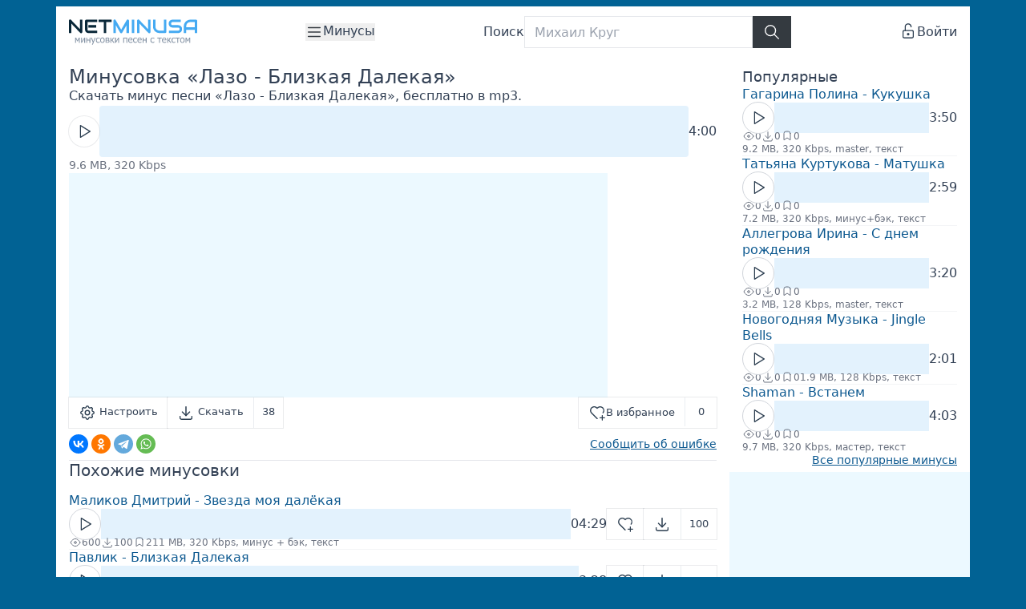

--- FILE ---
content_type: image/svg+xml; charset=utf-8
request_url: https://site-pulse.ru/badge/netminusa.ru/66226f11-9ddf-4c3f-8c81-033cc47ddc23.svg
body_size: 898
content:

<svg width="172" height="50" viewBox="0 0 172 50" fill="none" xmlns="http://www.w3.org/2000/svg">
    <g clip-path="url(#clip0_1_28)">
        <rect width="172" height="50" rx="5"/>
        <rect width="55" height="17" rx="3" transform="matrix(1 0 0 -1 110 23)" fill="#D1FAE5"/>
        <rect width="55" height="17" rx="3" transform="matrix(1 0 0 -1 110 44)" fill="#D1FAE5"/>
        <text fill="#1E1E1E" fill-opacity="0.9" xml:space="preserve" style="white-space: pre" font-family="Sans,Arial" font-size="10" letter-spacing="0em"><tspan x="59" y="17.8636">Статус: </tspan></text>
        <text fill="#1E1E1E" fill-opacity="0.9" xml:space="preserve" style="white-space: pre" font-family="Sans,Arial" font-size="10" letter-spacing="0em"><tspan x="127" y="17.6364"> ОК </tspan></text>
        <text fill="#1E1E1E" fill-opacity="0.9" xml:space="preserve" style="white-space: pre" font-family="Sans,Arial" font-size="10" letter-spacing="0em"><tspan x="120" y="38.6364">99.98%</tspan></text>
        <text fill="#1E1E1E" fill-opacity="0.9" xml:space="preserve" style="white-space: pre" font-family="Sans,Arial" font-size="10" letter-spacing="0em"><tspan x="59" y="38.8636">Uptime: </tspan></text>
        <g clip-path="url(#clip1_1_28)">
            <path d="M46.9853 18.096C46.7098 12.2568 42.2041 7.3111 36.4571 7.26593C33.1233 7.23999 30.2226  8.82111 28.0757 11.8387C27.6488 12.4384 27.2927 13.038 27 13.5947C26.7073 13.038 26.3512 12.4384 25.9242 11.8387C23.7947 8.84552 20.9261 7.26562 17.6241 7.26562C17.5972 7.26562 17.5701 7.26562 17.5429 7.26593C11.7971 7.31079 7.29022 12.2552 7.01465 18.096C6.66797 25.4532 12.4611 30.3799 21.23 37.8378C22.8243 39.1937 24.4728 40.5957 26.2285 42.1317L27 42.8067L27.7718 42.1317C29.5271 40.5957 31.1757 39.1937 32.7699 37.8378C41.5392 30.3799 47.3323 25.4532 46.9853 18.096ZM31.2517 36.0522C29.886 37.2134 28.481 38.4085 27 39.6951C25.519 38.4085 24.1139 37.2134 22.7486 36.0522C18.1652 32.1542 14.5262 29.0625 12.1791 26.0153H18.4697L20.0688 21.218L24.5375 32.3892L27.7245 26.0153H41.8208C39.4716 29.0656 35.8244 32.1634 31.2517 36.0522ZM43.3571 23.6716H26.2758L24.7753 26.673L19.8686 14.4067L16.7803 23.6716H10.6429C9.67303 21.8549 9.26684 20.0919 9.35596 18.2065C9.58179 13.4201 13.1859 9.64386 17.5612 9.60937H17.6247C20.1509 9.60937 22.2878 10.7983 23.9766 13.1442C25.3191 15.0088 25.8644 16.9302 25.8705 16.9525L27 21.0709L28.1301 16.9504C28.1502 16.8768 30.215 9.60937 36.3771 9.60937C36.3976 9.60937 36.4183 9.60937 36.4388 9.60968C40.8141 9.64386 44.4185 13.4201 44.644 18.2065C44.7331 20.0919 44.3269 21.8549 43.3571 23.6716Z" fill="#B91C1C"/>
        </g>
    </g>
    <defs>
        <clipPath id="clip0_1_28">
            <rect width="172" height="50" fill="white"/>
        </clipPath>
        <clipPath id="clip1_1_28">
            <rect width="40" height="40" fill="white" transform="translate(7 5)"/>
        </clipPath>
    </defs>
</svg>


--- FILE ---
content_type: image/svg+xml
request_url: https://netminusa.ru/static/assets/img/logo.svg
body_size: 3540
content:
<svg id="9907b488-7a91-4284-919b-cc6cc163ed95" data-name="Слой 1" xmlns="http://www.w3.org/2000/svg" viewBox="0 0 137.73 27.03"><defs><style>.\35 cc96718-f7fa-4602-85da-bb4a28a1fc9a{fill:#8291a3;}.\34 378488d-eec3-4961-96f2-3c203bf7a3d5{fill:#092738;}.\39 78887da-7e4a-4dd9-8d4b-69e6c08cb873{fill:#45aaf2;}</style></defs><title>logo3</title><path class="5cc96718-f7fa-4602-85da-bb4a28a1fc9a" d="M14.76,30h-.91V25.69l-1.31,2.78h-.68l-1.3-2.78V30H9.7V24.52h1.11l1.43,3,1.39-3h1.13Z" transform="translate(-3.04 -4.95)"/><path class="5cc96718-f7fa-4602-85da-bb4a28a1fc9a" d="M20.39,30h-.91V25.91L16.91,30h-.83V24.52H17v4l2.54-4h.86Z" transform="translate(-3.04 -4.95)"/><path class="5cc96718-f7fa-4602-85da-bb4a28a1fc9a" d="M26,30h-.92V27.52H22.64V30h-.92V24.52h.92v2.21h2.47V24.52H26Z" transform="translate(-3.04 -4.95)"/><path class="5cc96718-f7fa-4602-85da-bb4a28a1fc9a" d="M31.64,24.52,28.7,32h-1l1-2.27-2-5.19h1l1.48,4,1.49-4Z" transform="translate(-3.04 -4.95)"/><path class="5cc96718-f7fa-4602-85da-bb4a28a1fc9a" d="M34.5,30.09a2.82,2.82,0,0,1-1-.17,2.09,2.09,0,0,1-.81-.52,2.44,2.44,0,0,1-.52-.89A4,4,0,0,1,32,27.25a3.54,3.54,0,0,1,.2-1.24,2.61,2.61,0,0,1,.51-.88,2.28,2.28,0,0,1,.8-.55,3,3,0,0,1,1-.19,2.71,2.71,0,0,1,.86.13,4.35,4.35,0,0,1,.75.29v1h0c-.07-.05-.15-.12-.26-.19a3.62,3.62,0,0,0-.37-.22,3.28,3.28,0,0,0-.45-.17,1.77,1.77,0,0,0-.5-.07,1.39,1.39,0,0,0-1.14.54,2.37,2.37,0,0,0-.43,1.52,2.4,2.4,0,0,0,.41,1.51,1.39,1.39,0,0,0,1.16.54,2,2,0,0,0,.86-.19,2.52,2.52,0,0,0,.72-.48h0v1l-.34.15a2.78,2.78,0,0,1-.37.13l-.42.11A3.23,3.23,0,0,1,34.5,30.09Z" transform="translate(-3.04 -4.95)"/><path class="5cc96718-f7fa-4602-85da-bb4a28a1fc9a" d="M41.43,27.25a3.12,3.12,0,0,1-.66,2.13,2.29,2.29,0,0,1-1.77.74,2.21,2.21,0,0,1-1.79-.77,3.2,3.2,0,0,1-.65-2.1,3.11,3.11,0,0,1,.67-2.13,2.46,2.46,0,0,1,3.54,0A3.14,3.14,0,0,1,41.43,27.25Zm-1,0a2.7,2.7,0,0,0-.38-1.58,1.3,1.3,0,0,0-1.1-.51,1.31,1.31,0,0,0-1.11.51,2.7,2.7,0,0,0-.38,1.58,2.66,2.66,0,0,0,.38,1.55,1.43,1.43,0,0,0,2.21,0A2.66,2.66,0,0,0,40.48,27.25Z" transform="translate(-3.04 -4.95)"/><path class="5cc96718-f7fa-4602-85da-bb4a28a1fc9a" d="M46.65,28.32a1.54,1.54,0,0,1-.15.7,1.31,1.31,0,0,1-.42.51,1.74,1.74,0,0,1-.69.35,3.63,3.63,0,0,1-.87.09H42.37V24.52h2q.6,0,.87,0a1.77,1.77,0,0,1,.56.19,1.06,1.06,0,0,1,.42.42,1.31,1.31,0,0,1,.14.61,1.14,1.14,0,0,1-.22.7,1.44,1.44,0,0,1-.57.49l0,0a1.46,1.46,0,0,1,.74.45A1.29,1.29,0,0,1,46.65,28.32Zm-1.22-2.4a.81.81,0,0,0-.07-.33.43.43,0,0,0-.21-.21,1,1,0,0,0-.39-.11l-.6,0h-.88v1.5h1.06a2.3,2.3,0,0,0,.47,0,1,1,0,0,0,.32-.13.64.64,0,0,0,.23-.26A1.19,1.19,0,0,0,45.43,25.92Zm.27,2.41a1,1,0,0,0-.08-.45.72.72,0,0,0-.35-.3,1,1,0,0,0-.37-.1,4,4,0,0,0-.54,0H43.28v1.78h.8a5,5,0,0,0,.76,0,1.24,1.24,0,0,0,.47-.16.76.76,0,0,0,.3-.29A.87.87,0,0,0,45.7,28.33Z" transform="translate(-3.04 -4.95)"/><path class="5cc96718-f7fa-4602-85da-bb4a28a1fc9a" d="M52,30H50.86L49,27.46h-.45V30h-.92V24.52h.92v2.37a1.14,1.14,0,0,0,.6-.15,1.08,1.08,0,0,0,.43-.56,2.61,2.61,0,0,0,.12-.28l.11-.28a1.6,1.6,0,0,1,.59-.85,1.77,1.77,0,0,1,1-.25h.25v.79h-.21a.87.87,0,0,0-.58.16,1.19,1.19,0,0,0-.32.58,2.25,2.25,0,0,1-.32.66,1.36,1.36,0,0,1-.41.36Z" transform="translate(-3.04 -4.95)"/><path class="5cc96718-f7fa-4602-85da-bb4a28a1fc9a" d="M56.9,30H56V25.91L53.43,30H52.6V24.52h.91v4l2.54-4h.85Z" transform="translate(-3.04 -4.95)"/><path class="5cc96718-f7fa-4602-85da-bb4a28a1fc9a" d="M65.66,30h-.91V25.31H62.28V30h-.92V24.52h4.3Z" transform="translate(-3.04 -4.95)"/><path class="5cc96718-f7fa-4602-85da-bb4a28a1fc9a" d="M69.36,30.1a2.73,2.73,0,0,1-2-.73,2.87,2.87,0,0,1-.72-2.09,3.09,3.09,0,0,1,.69-2.12,2.33,2.33,0,0,1,1.83-.79,2.74,2.74,0,0,1,.9.14,1.75,1.75,0,0,1,.68.46,2,2,0,0,1,.45.77,3.23,3.23,0,0,1,.16,1.1v.5H67.55A2,2,0,0,0,68,28.8a1.76,1.76,0,0,0,1.32.5,2.32,2.32,0,0,0,.59-.07,2.53,2.53,0,0,0,.53-.18,3.27,3.27,0,0,0,.42-.21l.28-.2h.06v1l-.4.16L70.4,30l-.49.11A2.81,2.81,0,0,1,69.36,30.1Zm1.08-3.46a2.81,2.81,0,0,0-.09-.64,1.33,1.33,0,0,0-.23-.46,1,1,0,0,0-.41-.31,1.64,1.64,0,0,0-.62-.11,1.6,1.6,0,0,0-.62.11,1.51,1.51,0,0,0-.47.32,1.57,1.57,0,0,0-.31.48,1.82,1.82,0,0,0-.14.61Z" transform="translate(-3.04 -4.95)"/><path class="5cc96718-f7fa-4602-85da-bb4a28a1fc9a" d="M74.42,30.09a2.89,2.89,0,0,1-1-.17,2.06,2.06,0,0,1-.8-.52,2.3,2.3,0,0,1-.52-.89,3.71,3.71,0,0,1-.19-1.26A3.55,3.55,0,0,1,72.07,26a2.63,2.63,0,0,1,.52-.88,2.2,2.2,0,0,1,.8-.55,2.94,2.94,0,0,1,1-.19,2.82,2.82,0,0,1,.87.13,4.35,4.35,0,0,1,.75.29v1H76l-.25-.19c-.1-.07-.23-.14-.37-.22a3.28,3.28,0,0,0-.45-.17,1.82,1.82,0,0,0-.5-.07,1.4,1.4,0,0,0-1.15.54,2.43,2.43,0,0,0-.43,1.52,2.4,2.4,0,0,0,.42,1.51,1.38,1.38,0,0,0,1.16.54,1.92,1.92,0,0,0,.85-.19,2.52,2.52,0,0,0,.72-.48H76v1l-.35.15a2.36,2.36,0,0,1-.37.13c-.15.05-.29.08-.42.11A3,3,0,0,1,74.42,30.09Z" transform="translate(-3.04 -4.95)"/><path class="5cc96718-f7fa-4602-85da-bb4a28a1fc9a" d="M79.24,30.1a2.75,2.75,0,0,1-2-.73,2.87,2.87,0,0,1-.72-2.09,3.1,3.1,0,0,1,.7-2.12A2.33,2.33,0,0,1,79,24.37a2.74,2.74,0,0,1,.9.14,1.75,1.75,0,0,1,.68.46,2,2,0,0,1,.45.77,3.5,3.5,0,0,1,.16,1.1v.5H77.43a2,2,0,0,0,.48,1.46,1.76,1.76,0,0,0,1.32.5,2.32,2.32,0,0,0,.59-.07,2.53,2.53,0,0,0,.53-.18,4.1,4.1,0,0,0,.42-.21,2.6,2.6,0,0,0,.28-.2h0v1l-.4.16-.43.15c-.17.05-.34.08-.48.11A2.88,2.88,0,0,1,79.24,30.1Zm1.07-3.46a2.38,2.38,0,0,0-.08-.64,1.53,1.53,0,0,0-.23-.46,1.06,1.06,0,0,0-.41-.31,1.64,1.64,0,0,0-.62-.11,1.65,1.65,0,0,0-.63.11,1.59,1.59,0,0,0-.46.32,1.83,1.83,0,0,0-.32.48,2.12,2.12,0,0,0-.13.61Z" transform="translate(-3.04 -4.95)"/><path class="5cc96718-f7fa-4602-85da-bb4a28a1fc9a" d="M86.44,30h-.92V27.52H83.05V30h-.92V24.52h.92v2.21h2.47V24.52h.92Z" transform="translate(-3.04 -4.95)"/><path class="5cc96718-f7fa-4602-85da-bb4a28a1fc9a" d="M93.06,30.09a2.82,2.82,0,0,1-1-.17,2.09,2.09,0,0,1-.81-.52,2.44,2.44,0,0,1-.52-.89,3.71,3.71,0,0,1-.19-1.26,3.54,3.54,0,0,1,.2-1.24,2.61,2.61,0,0,1,.51-.88,2.28,2.28,0,0,1,.8-.55,3,3,0,0,1,1-.19,2.71,2.71,0,0,1,.86.13,4.35,4.35,0,0,1,.75.29v1h-.06a2.26,2.26,0,0,0-.25-.19,3.62,3.62,0,0,0-.37-.22,3.28,3.28,0,0,0-.45-.17,1.77,1.77,0,0,0-.5-.07,1.39,1.39,0,0,0-1.14.54,2.37,2.37,0,0,0-.43,1.52,2.4,2.4,0,0,0,.41,1.51A1.39,1.39,0,0,0,93,29.3a2,2,0,0,0,.86-.19,2.34,2.34,0,0,0,.71-.48h.06v1l-.34.15A2.78,2.78,0,0,1,94,30l-.42.11A3.23,3.23,0,0,1,93.06,30.09Z" transform="translate(-3.04 -4.95)"/><path class="5cc96718-f7fa-4602-85da-bb4a28a1fc9a" d="M102.61,25.32h-1.85V30h-.92V25.32H98v-.8h4.63Z" transform="translate(-3.04 -4.95)"/><path class="5cc96718-f7fa-4602-85da-bb4a28a1fc9a" d="M105.66,30.1a2.75,2.75,0,0,1-2-.73,2.87,2.87,0,0,1-.72-2.09,3,3,0,0,1,.7-2.12,2.29,2.29,0,0,1,1.82-.79,2.74,2.74,0,0,1,.9.14A1.86,1.86,0,0,1,107,25a2.34,2.34,0,0,1,.45.77,3.52,3.52,0,0,1,.15,1.1v.5h-3.78a2,2,0,0,0,.48,1.46,1.76,1.76,0,0,0,1.32.5,2.4,2.4,0,0,0,.6-.07,2.44,2.44,0,0,0,.52-.18,2.72,2.72,0,0,0,.42-.21,2.84,2.84,0,0,0,.29-.2h0v1l-.4.16-.43.15-.49.11A2.75,2.75,0,0,1,105.66,30.1Zm1.08-3.46a2.81,2.81,0,0,0-.09-.64,1.51,1.51,0,0,0-.22-.46,1.1,1.1,0,0,0-.42-.31,1.56,1.56,0,0,0-.62-.11,1.43,1.43,0,0,0-1.09.43A1.79,1.79,0,0,0,104,26a2.11,2.11,0,0,0-.14.61Z" transform="translate(-3.04 -4.95)"/><path class="5cc96718-f7fa-4602-85da-bb4a28a1fc9a" d="M113,30h-1.14l-1.87-2.51h-.46V30h-.92V24.52h.92v2.37a1.17,1.17,0,0,0,.61-.15,1.07,1.07,0,0,0,.42-.56,2.61,2.61,0,0,0,.12-.28c.05-.11.08-.2.11-.28a1.6,1.6,0,0,1,.59-.85,1.77,1.77,0,0,1,1-.25h.25v.79h-.21a.89.89,0,0,0-.58.16,1.28,1.28,0,0,0-.32.58,2.25,2.25,0,0,1-.32.66,1.36,1.36,0,0,1-.41.36Z" transform="translate(-3.04 -4.95)"/><path class="5cc96718-f7fa-4602-85da-bb4a28a1fc9a" d="M115.71,30.09a2.82,2.82,0,0,1-1-.17,2.17,2.17,0,0,1-.81-.52,2.44,2.44,0,0,1-.52-.89,4,4,0,0,1-.19-1.26,3.54,3.54,0,0,1,.2-1.24,2.79,2.79,0,0,1,.51-.88,2.24,2.24,0,0,1,.81-.55,2.9,2.9,0,0,1,1-.19,2.82,2.82,0,0,1,.87.13,4.56,4.56,0,0,1,.74.29v1h0l-.25-.19-.38-.22a3.28,3.28,0,0,0-.45-.17,1.77,1.77,0,0,0-.5-.07,1.39,1.39,0,0,0-1.14.54,2.37,2.37,0,0,0-.43,1.52,2.46,2.46,0,0,0,.41,1.51,1.39,1.39,0,0,0,1.16.54,2,2,0,0,0,.86-.19,2.52,2.52,0,0,0,.72-.48h0v1l-.34.15a2.78,2.78,0,0,1-.37.13l-.42.11A3.23,3.23,0,0,1,115.71,30.09Z" transform="translate(-3.04 -4.95)"/><path class="5cc96718-f7fa-4602-85da-bb4a28a1fc9a" d="M122.14,25.32h-1.86V30h-.91V25.32h-1.86v-.8h4.63Z" transform="translate(-3.04 -4.95)"/><path class="5cc96718-f7fa-4602-85da-bb4a28a1fc9a" d="M127.31,27.25a3.12,3.12,0,0,1-.66,2.13,2.29,2.29,0,0,1-1.77.74,2.19,2.19,0,0,1-1.79-.77,3.14,3.14,0,0,1-.65-2.1,3.11,3.11,0,0,1,.67-2.13,2.46,2.46,0,0,1,3.54,0A3.14,3.14,0,0,1,127.31,27.25Zm-1,0a2.7,2.7,0,0,0-.38-1.58,1.45,1.45,0,0,0-2.21,0,2.63,2.63,0,0,0-.39,1.58,2.59,2.59,0,0,0,.39,1.55,1.43,1.43,0,0,0,2.21,0A2.66,2.66,0,0,0,126.36,27.25Z" transform="translate(-3.04 -4.95)"/><path class="5cc96718-f7fa-4602-85da-bb4a28a1fc9a" d="M133.31,30h-.91V25.69l-1.31,2.78h-.68l-1.3-2.78V30h-.86V24.52h1.11l1.44,3,1.38-3h1.13Z" transform="translate(-3.04 -4.95)"/><path class="4378488d-eec3-4961-96f2-3c203bf7a3d5" d="M17.4,18.41a1.27,1.27,0,0,1-.11.52,1.34,1.34,0,0,1-.28.42,1.17,1.17,0,0,1-.41.27,1.25,1.25,0,0,1-.51.1,1.41,1.41,0,0,1-.49-.09,1,1,0,0,1-.43-.29L5.65,9.4V19.52H3V6.27a1.26,1.26,0,0,1,.23-.73,1.36,1.36,0,0,1,.58-.48A1.32,1.32,0,0,1,4.61,5a1.21,1.21,0,0,1,.67.37l9.51,9.93V5.16H17.4Z" transform="translate(-3.04 -4.95)"/><path class="4378488d-eec3-4961-96f2-3c203bf7a3d5" d="M33.41,19.52H24a4.07,4.07,0,0,1-1.18-.19,3.4,3.4,0,0,1-1.19-.62,3.48,3.48,0,0,1-.91-1.14,3.65,3.65,0,0,1-.37-1.7V6.47a1.45,1.45,0,0,1,.1-.51,1.34,1.34,0,0,1,.28-.42,1.19,1.19,0,0,1,.42-.28,1.27,1.27,0,0,1,.52-.1H33.41v2.6H23v8.11A.95.95,0,0,0,24,16.92h9.38Zm-1.17-5.87H24V11h8.23Z" transform="translate(-3.04 -4.95)"/><path class="4378488d-eec3-4961-96f2-3c203bf7a3d5" d="M48.9,7.76H43.17V19.52H40.56V7.76H34.81V5.16H48.9Z" transform="translate(-3.04 -4.95)"/><path class="978887da-7e4a-4dd9-8d4b-69e6c08cb873" d="M67.54,19.52H64.91V11l-4.62,8.12a1.07,1.07,0,0,1-.47.47,1.37,1.37,0,0,1-.66.16,1.23,1.23,0,0,1-.63-.16,1.07,1.07,0,0,1-.47-.47L53.42,11v8.55h-2.6V6.27a1.32,1.32,0,0,1,.26-.8,1.26,1.26,0,0,1,.7-.47,1.2,1.2,0,0,1,.42,0,1.43,1.43,0,0,1,.41.09,1.25,1.25,0,0,1,.35.21,1.09,1.09,0,0,1,.27.33L59.16,15.9,65.09,5.59a1.25,1.25,0,0,1,.64-.54,1.3,1.3,0,0,1,.85,0,1.32,1.32,0,0,1,1,1.27Z" transform="translate(-3.04 -4.95)"/><path class="978887da-7e4a-4dd9-8d4b-69e6c08cb873" d="M73.19,19.52H70.58V5.16h2.61Z" transform="translate(-3.04 -4.95)"/><path class="978887da-7e4a-4dd9-8d4b-69e6c08cb873" d="M90.59,18.41a1.27,1.27,0,0,1-.11.52,1.34,1.34,0,0,1-.28.42,1.27,1.27,0,0,1-.41.27,1.25,1.25,0,0,1-.51.1,1.41,1.41,0,0,1-.49-.09,1.13,1.13,0,0,1-.44-.29L78.84,9.4V19.52H76.23V6.27a1.26,1.26,0,0,1,.23-.73A1.39,1.39,0,0,1,77,5.06,1.33,1.33,0,0,1,77.79,5a1.21,1.21,0,0,1,.68.37L88,15.28V5.16h2.61Z" transform="translate(-3.04 -4.95)"/><path class="978887da-7e4a-4dd9-8d4b-69e6c08cb873" d="M107.69,18.21a1.46,1.46,0,0,1-.1.52,1.34,1.34,0,0,1-.28.42,1.32,1.32,0,0,1-.42.27,1.25,1.25,0,0,1-.51.1H100.5a8.14,8.14,0,0,1-1.68-.18,7.62,7.62,0,0,1-1.65-.55,6.76,6.76,0,0,1-1.49-1,6.27,6.27,0,0,1-1.23-1.38,6.74,6.74,0,0,1-.83-1.82,8.19,8.19,0,0,1-.3-2.29V5.16h2.61v7.18a5.07,5.07,0,0,0,.3,1.86A4.46,4.46,0,0,0,97,15.48a3.87,3.87,0,0,0,1,.8,6.46,6.46,0,0,0,1.07.43,5.07,5.07,0,0,0,.89.17l.5,0h4.58V5.16h2.61Z" transform="translate(-3.04 -4.95)"/><path class="978887da-7e4a-4dd9-8d4b-69e6c08cb873" d="M124.52,15.29a4.57,4.57,0,0,1-.2,1.39,4.22,4.22,0,0,1-.51,1.09,3.62,3.62,0,0,1-.76.8,4.32,4.32,0,0,1-.89.54,4.07,4.07,0,0,1-.93.31,4.2,4.2,0,0,1-.9.1h-10v-2.6h10a1.55,1.55,0,0,0,1.17-.44,1.7,1.7,0,0,0,.41-1.19,1.76,1.76,0,0,0-.11-.66,1.4,1.4,0,0,0-.81-.86,1.76,1.76,0,0,0-.66-.12h-6a4.58,4.58,0,0,1-1.36-.22,4.18,4.18,0,0,1-1.36-.73,3.8,3.8,0,0,1-1-1.31,4.28,4.28,0,0,1-.42-2,4.19,4.19,0,0,1,.42-2,3.94,3.94,0,0,1,1-1.32A4.18,4.18,0,0,1,113,5.38a4.58,4.58,0,0,1,1.36-.22h8.87v2.6h-8.87a1.5,1.5,0,0,0-1.16.45,1.72,1.72,0,0,0-.41,1.19,1.67,1.67,0,0,0,.41,1.19,1.53,1.53,0,0,0,1.16.44h6a4.08,4.08,0,0,1,.89.11,4.21,4.21,0,0,1,.94.33,4.78,4.78,0,0,1,.88.55,4.15,4.15,0,0,1,.75.81,3.87,3.87,0,0,1,.52,1.08A4.9,4.9,0,0,1,124.52,15.29Z" transform="translate(-3.04 -4.95)"/><path class="978887da-7e4a-4dd9-8d4b-69e6c08cb873" d="M140.78,19.52h-2.61V16H129v3.52h-2.6V12.34a7.64,7.64,0,0,1,.54-2.9,6.66,6.66,0,0,1,3.78-3.75,7.43,7.43,0,0,1,2.86-.53h5.87a1.25,1.25,0,0,1,.51.1,1.29,1.29,0,0,1,.7.7,1.26,1.26,0,0,1,.11.51ZM129,13.39h9.16V7.76h-4.58l-.5,0a4.91,4.91,0,0,0-.89.17,6.13,6.13,0,0,0-1.07.43,3.72,3.72,0,0,0-1,.8,4,4,0,0,0-.78,1.28,5.09,5.09,0,0,0-.31,1.86Z" transform="translate(-3.04 -4.95)"/></svg>